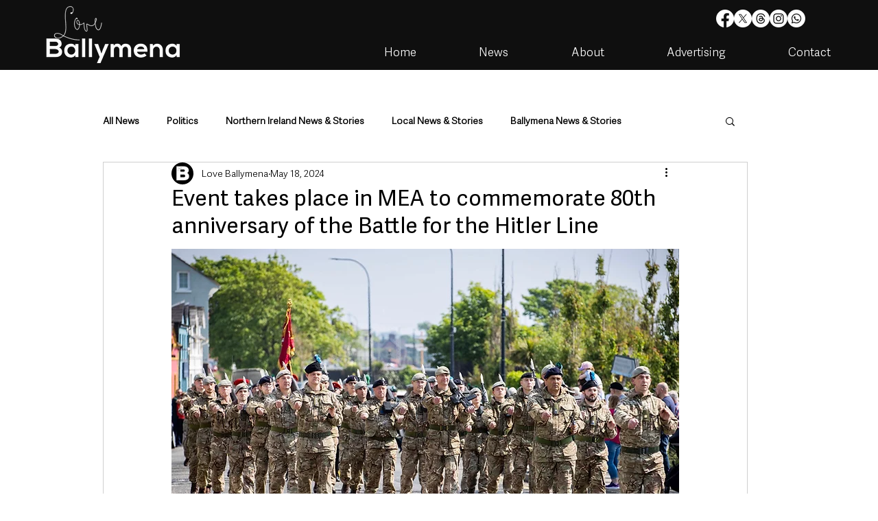

--- FILE ---
content_type: text/html; charset=utf-8
request_url: https://www.google.com/recaptcha/api2/aframe
body_size: 269
content:
<!DOCTYPE HTML><html><head><meta http-equiv="content-type" content="text/html; charset=UTF-8"></head><body><script nonce="fOdDKx-7QvyLSFVzhnCT8g">/** Anti-fraud and anti-abuse applications only. See google.com/recaptcha */ try{var clients={'sodar':'https://pagead2.googlesyndication.com/pagead/sodar?'};window.addEventListener("message",function(a){try{if(a.source===window.parent){var b=JSON.parse(a.data);var c=clients[b['id']];if(c){var d=document.createElement('img');d.src=c+b['params']+'&rc='+(localStorage.getItem("rc::a")?sessionStorage.getItem("rc::b"):"");window.document.body.appendChild(d);sessionStorage.setItem("rc::e",parseInt(sessionStorage.getItem("rc::e")||0)+1);localStorage.setItem("rc::h",'1769406253101');}}}catch(b){}});window.parent.postMessage("_grecaptcha_ready", "*");}catch(b){}</script></body></html>